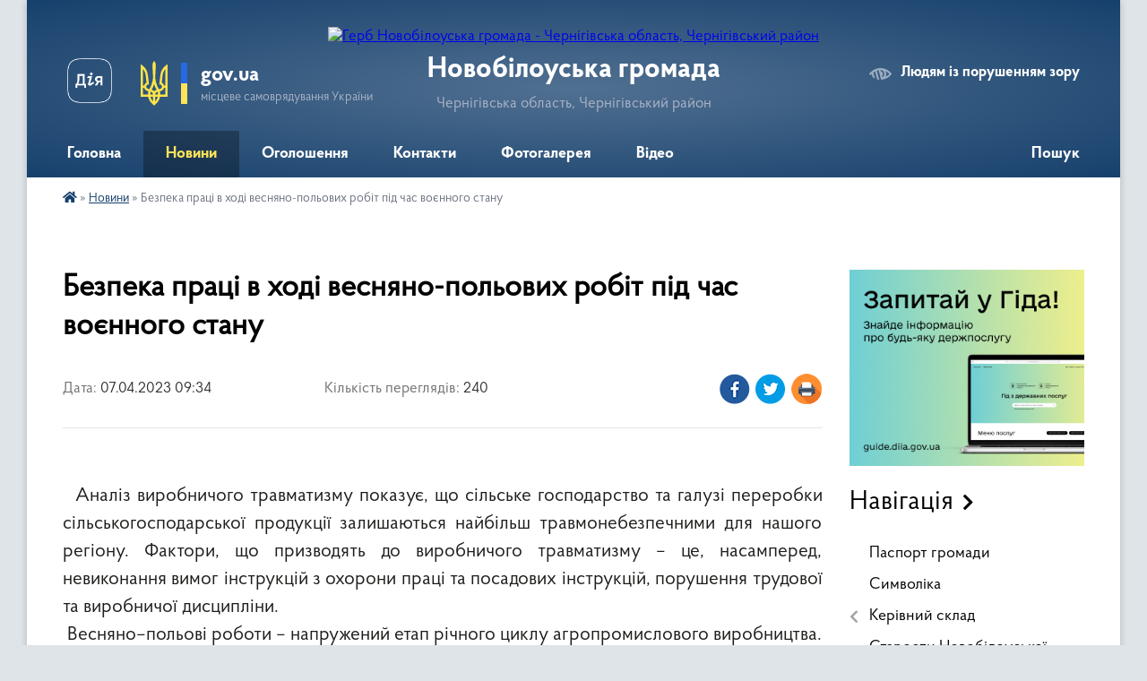

--- FILE ---
content_type: text/html; charset=UTF-8
request_url: https://novobilouska-gromada.gov.ua/news/1680849898/
body_size: 15783
content:
<!DOCTYPE html>
<html lang="uk">
<head>
	<!--[if IE]><meta http-equiv="X-UA-Compatible" content="IE=edge"><![endif]-->
	<meta charset="utf-8">
	<meta name="viewport" content="width=device-width, initial-scale=1">
	<!--[if IE]><script>
		document.createElement('header');
		document.createElement('nav');
		document.createElement('main');
		document.createElement('section');
		document.createElement('article');
		document.createElement('aside');
		document.createElement('footer');
		document.createElement('figure');
		document.createElement('figcaption');
	</script><![endif]-->
	<title>Безпека праці в ході весняно-польових робіт під час воєнного стану | Новобілоуська громада</title>
	<meta name="description" content=" . .   Аналіз виробничого травматизму показує, що сільське господарство та галузі переробки сільськогосподарської продукції залишаються найбільш травмонебезпечними для нашого регіону. Фактори, що призводять до виробничого травмати">
	<meta name="keywords" content="Безпека, праці, в, ході, весняно-польових, робіт, під, час, воєнного, стану, |, Новобілоуська, громада">

	
		<meta property="og:image" content="https://rada.info/upload/users_files/04411898/5a0207965aa74ba65d888a46ac29d80c.jpg">
	<meta property="og:image:width" content="640">
	<meta property="og:image:height" content="410">
			<meta property="og:title" content="Безпека праці в ході весняно-польових робіт під час воєнного стану">
			<meta property="og:description" content="&amp;nbsp;">
			<meta property="og:type" content="article">
	<meta property="og:url" content="https://novobilouska-gromada.gov.ua/news/1680849898/">
		
		<link rel="apple-touch-icon" sizes="57x57" href="https://gromada.org.ua/apple-icon-57x57.png">
	<link rel="apple-touch-icon" sizes="60x60" href="https://gromada.org.ua/apple-icon-60x60.png">
	<link rel="apple-touch-icon" sizes="72x72" href="https://gromada.org.ua/apple-icon-72x72.png">
	<link rel="apple-touch-icon" sizes="76x76" href="https://gromada.org.ua/apple-icon-76x76.png">
	<link rel="apple-touch-icon" sizes="114x114" href="https://gromada.org.ua/apple-icon-114x114.png">
	<link rel="apple-touch-icon" sizes="120x120" href="https://gromada.org.ua/apple-icon-120x120.png">
	<link rel="apple-touch-icon" sizes="144x144" href="https://gromada.org.ua/apple-icon-144x144.png">
	<link rel="apple-touch-icon" sizes="152x152" href="https://gromada.org.ua/apple-icon-152x152.png">
	<link rel="apple-touch-icon" sizes="180x180" href="https://gromada.org.ua/apple-icon-180x180.png">
	<link rel="icon" type="image/png" sizes="192x192"  href="https://gromada.org.ua/android-icon-192x192.png">
	<link rel="icon" type="image/png" sizes="32x32" href="https://gromada.org.ua/favicon-32x32.png">
	<link rel="icon" type="image/png" sizes="96x96" href="https://gromada.org.ua/favicon-96x96.png">
	<link rel="icon" type="image/png" sizes="16x16" href="https://gromada.org.ua/favicon-16x16.png">
	<link rel="manifest" href="https://gromada.org.ua/manifest.json">
	<meta name="msapplication-TileColor" content="#ffffff">
	<meta name="msapplication-TileImage" content="https://gromada.org.ua/ms-icon-144x144.png">
	<meta name="theme-color" content="#ffffff">
	
	
		<meta name="robots" content="">
	
    <link rel="preload" href="https://cdnjs.cloudflare.com/ajax/libs/font-awesome/5.9.0/css/all.min.css" as="style">
	<link rel="stylesheet" href="https://cdnjs.cloudflare.com/ajax/libs/font-awesome/5.9.0/css/all.min.css" integrity="sha512-q3eWabyZPc1XTCmF+8/LuE1ozpg5xxn7iO89yfSOd5/oKvyqLngoNGsx8jq92Y8eXJ/IRxQbEC+FGSYxtk2oiw==" crossorigin="anonymous" referrerpolicy="no-referrer" />

    <link rel="preload" href="//gromada.org.ua/themes/km2/css/styles_vip.css?v=3.34" as="style">
	<link rel="stylesheet" href="//gromada.org.ua/themes/km2/css/styles_vip.css?v=3.34">
	<link rel="stylesheet" href="//gromada.org.ua/themes/km2/css/48545/theme_vip.css?v=1768992054">
	
		<!--[if lt IE 9]>
	<script src="https://oss.maxcdn.com/html5shiv/3.7.2/html5shiv.min.js"></script>
	<script src="https://oss.maxcdn.com/respond/1.4.2/respond.min.js"></script>
	<![endif]-->
	<!--[if gte IE 9]>
	<style type="text/css">
		.gradient { filter: none; }
	</style>
	<![endif]-->

</head>
<body class=" right">

	<a href="#top_menu" class="skip-link link" aria-label="Перейти до головного меню (Alt+1)" accesskey="1">Перейти до головного меню (Alt+1)</a>
	<a href="#left_menu" class="skip-link link" aria-label="Перейти до бічного меню (Alt+2)" accesskey="2">Перейти до бічного меню (Alt+2)</a>
    <a href="#main_content" class="skip-link link" aria-label="Перейти до головного вмісту (Alt+3)" accesskey="3">Перейти до текстового вмісту (Alt+3)</a>




	
	<div class="wrap">
		
		<header>
			<div class="header_wrap">
				<div class="logo">
					<a href="https://novobilouska-gromada.gov.ua/" id="logo" class="form_2">
						<img src="https://rada.info/upload/users_files/04411898/gerb/Герб-Новобілоуська-громада_2.png" alt="Герб Новобілоуська громада - Чернігівська область, Чернігівський район">
					</a>
				</div>
				<div class="title">
					<div class="slogan_1">Новобілоуська громада</div>
					<div class="slogan_2">Чернігівська область, Чернігівський район</div>
				</div>
				<div class="gov_ua_block">
					<a class="diia" href="https://diia.gov.ua/" target="_blank" rel="nofollow" title="Державні послуги онлайн"><img src="//gromada.org.ua/themes/km2/img/diia.png" alt="Логотип Diia"></a>
					<img src="//gromada.org.ua/themes/km2/img/gerb.svg" class="gerb" alt="Герб України">
					<span class="devider"></span>
					<div class="title">
						<b>gov.ua</b>
						<span>місцеве самоврядування України</span>
					</div>
				</div>
								<div class="alt_link">
					<a href="#" rel="nofollow" title="Режим високої контастності" onclick="return set_special('6df13c16855a95644c0eaaf974c00568a95dcd63');">Людям із порушенням зору</a>
				</div>
								
				<section class="top_nav">
					<nav class="main_menu" id="top_menu">
						<ul>
														<li class="">
								<a href="https://novobilouska-gromada.gov.ua/main/"><span>Головна</span></a>
																							</li>
														<li class="active">
								<a href="https://novobilouska-gromada.gov.ua/news/"><span>Новини</span></a>
																							</li>
														<li class="">
								<a href="https://novobilouska-gromada.gov.ua/ogoloshennya-15-16-52-30-03-2021/"><span>Оголошення</span></a>
																							</li>
														<li class=" has-sub">
								<a href="https://novobilouska-gromada.gov.ua/feedback/"><span>Контакти</span></a>
																<button onclick="return show_next_level(this);" aria-label="Показати підменю"></button>
																								<ul>
																		<li>
										<a href="https://novobilouska-gromada.gov.ua/kontakti-14-28-50-17-05-2022/">Контакти старостинських округів Новобілоуської сільської ради</a>
																													</li>
																										</ul>
															</li>
														<li class="">
								<a href="https://novobilouska-gromada.gov.ua/photo/"><span>Фотогалерея</span></a>
																							</li>
														<li class="">
								<a href="https://novobilouska-gromada.gov.ua/video-16-11-36-06-09-2021/"><span>Відео</span></a>
																							</li>
																				</ul>
					</nav>
					&nbsp;
					<button class="menu-button" id="open-button"><i class="fas fa-bars"></i> Меню сайту</button>
					<a href="https://novobilouska-gromada.gov.ua/search/" rel="nofollow" class="search_button">Пошук</a>
				</section>
				
			</div>
		</header>
				
		<section class="bread_crumbs">
		<div xmlns:v="http://rdf.data-vocabulary.org/#"><a href="https://novobilouska-gromada.gov.ua/" title="Головна сторінка"><i class="fas fa-home"></i></a> &raquo; <a href="https://novobilouska-gromada.gov.ua/news/" aria-current="page">Новини</a>  &raquo; <span>Безпека праці в ході весняно-польових робіт під час воєнного стану</span></div>
	</section>
	
	<section class="center_block">
		<div class="row">
			<div class="grid-25 fr">
				<aside>
				
										<div class="diia_guide">
						<a href="https://guide.diia.gov.ua/" rel="nofollow" target="_blank" title="Гід державних послуг"><img src="https://gromada.org.ua/upload/diia_guide.jpg" alt="Банер - гід державних послуг"></a>
					</div>
									
										<div class="sidebar_title">Навігація</div>
										
					<nav class="sidebar_menu" id="left_menu">
						<ul>
														<li class="">
								<a href="https://novobilouska-gromada.gov.ua/pasport-gromadi-10-00-34-25-05-2022/"><span>Паспорт громади</span></a>
																							</li>
														<li class="">
								<a href="https://novobilouska-gromada.gov.ua/simvolika-17-51-09-27-06-2020/"><span>Символіка</span></a>
																							</li>
														<li class=" has-sub">
								<a href="javascript:;"><span>Керівний склад</span></a>
																<button onclick="return show_next_level(this);" aria-label="Показати підменю"></button>
																								<ul>
																		<li class="">
										<a href="https://novobilouska-gromada.gov.ua/silskij-golova-18-49-27-27-06-2020/"><span>Сiльський голова</span></a>
																													</li>
																		<li class="">
										<a href="https://novobilouska-gromada.gov.ua/zastupnik-silskogo-golovi-19-24-14-27-06-2020/"><span>Заступник сiльського голови</span></a>
																													</li>
																		<li class="">
										<a href="https://novobilouska-gromada.gov.ua/sekretar-18-49-49-27-06-2020/"><span>Секретар</span></a>
																													</li>
																		<li class="">
										<a href="https://novobilouska-gromada.gov.ua/kerujuchij-spravami-19-24-47-27-06-2020/"><span>Керуючий справами</span></a>
																													</li>
																										</ul>
															</li>
														<li class="">
								<a href="https://novobilouska-gromada.gov.ua/starosti-novobilouskoi-silskoi-radi-16-32-13-27-01-2021/"><span>Старости Новобілоуської сільської ради</span></a>
																							</li>
														<li class="">
								<a href="https://novobilouska-gromada.gov.ua/vikonavchij-komitet-18-48-55-27-06-2020/"><span>Виконавчий комітет</span></a>
																							</li>
														<li class=" has-sub">
								<a href="javascript:;"><span>Депутатський корпус</span></a>
																<button onclick="return show_next_level(this);" aria-label="Показати підменю"></button>
																								<ul>
																		<li class="">
										<a href="https://novobilouska-gromada.gov.ua/perelik-deputativ-19-54-52-27-06-2020/"><span>Перелік депутатів 7 скликання</span></a>
																													</li>
																		<li class="">
										<a href="https://novobilouska-gromada.gov.ua/personalnij-sklad-ta-biografichni-dovidki-19-56-14-27-06-2020/"><span>Персональний склад та біографічні довідки</span></a>
																													</li>
																		<li class="">
										<a href="https://novobilouska-gromada.gov.ua/perelik-deputativ-8-sklikannya-16-55-11-20-01-2021/"><span>Перелік депутатів 8 скликання</span></a>
																													</li>
																		<li class="">
										<a href="https://novobilouska-gromada.gov.ua/personalni-biografichni-dovidki-deputativ-novobilouskoi-silskoi-radi-8-sklikannya-16-56-29-20-01-2021/"><span>Персональні біографічні довідки депутатів Новобілоуської сільської ради 8 скликання</span></a>
																													</li>
																										</ul>
															</li>
														<li class="">
								<a href="https://novobilouska-gromada.gov.ua/postijni-komisii-8-sklikannya-16-14-25-27-01-2021/"><span>Постійні комісії</span></a>
																							</li>
														<li class="">
								<a href="https://novobilouska-gromada.gov.ua/istorichna-dovidka-17-22-11-27-06-2020/"><span>Історична довідка</span></a>
																							</li>
														<li class="">
								<a href="https://novobilouska-gromada.gov.ua/geroi-ne-vmirajut-09-56-07-20-08-2025/"><span>ГЕРОЇ НЕ ВМИРАЮТЬ!</span></a>
																							</li>
														<li class=" has-sub">
								<a href="https://novobilouska-gromada.gov.ua/evidnovlennya-22-19-14-05-06-2023/"><span>єВІДНОВЛЕННЯ</span></a>
																<button onclick="return show_next_level(this);" aria-label="Показати підменю"></button>
																								<ul>
																		<li class="">
										<a href="https://novobilouska-gromada.gov.ua/zakonodavstvo-10-00-54-06-07-2023/"><span>Законодавство</span></a>
																													</li>
																		<li class="">
										<a href="https://novobilouska-gromada.gov.ua/roz’yasnennya-10-10-40-06-07-2023/"><span>Роз’яснення</span></a>
																													</li>
																		<li class="">
										<a href="https://novobilouska-gromada.gov.ua/informaciya-za-rezultatami-zasidannya-komisii-10-22-27-06-07-2023/"><span>Інформація за результатами засідання комісії</span></a>
																													</li>
																		<li class="">
										<a href="https://novobilouska-gromada.gov.ua/rishennya-vikonavchogo-komitetu-10-30-09-06-07-2023/"><span>Рішення виконавчого комітету</span></a>
																													</li>
																										</ul>
															</li>
														<li class="">
								<a href="https://novobilouska-gromada.gov.ua/pravoohoronni-organi-15-49-11-13-06-2023/"><span>ПРАВООХОРОННІ ОРГАНИ</span></a>
																							</li>
														<li class=" has-sub">
								<a href="https://novobilouska-gromada.gov.ua/cnap-12-19-43-01-11-2021/"><span>ЦНАП</span></a>
																<button onclick="return show_next_level(this);" aria-label="Показати підменю"></button>
																								<ul>
																		<li class="">
										<a href="https://novobilouska-gromada.gov.ua/polozhennya-11-55-51-18-03-2025/"><span>ПОЛОЖЕННЯ</span></a>
																													</li>
																		<li class="">
										<a href="https://novobilouska-gromada.gov.ua/reglament-14-03-20-18-03-2025/"><span>РЕГЛАМЕНТ</span></a>
																													</li>
																		<li class="">
										<a href="https://novobilouska-gromada.gov.ua/informacijni-kartki-13-01-02-19-03-2025/"><span>ІНФОРМАЦІЙНІ КАРТКИ</span></a>
																													</li>
																		<li class="">
										<a href="https://novobilouska-gromada.gov.ua/rishennya-16-12-03-18-03-2025/"><span>РІШЕННЯ</span></a>
																													</li>
																		<li class="">
										<a href="https://novobilouska-gromada.gov.ua/kontakti-i-grafik-roboti-09-33-49-25-03-2025/"><span>КОНТАКТИ І ГРАФІК РОБОТИ</span></a>
																													</li>
																		<li class="">
										<a href="https://novobilouska-gromada.gov.ua/qrkod-dlya-sheringu-dokumentiv-v-dii-09-45-09-12-02-2025/"><span>QR-код для шерингу документів в Дії</span></a>
																													</li>
																		<li class=" has-sub">
										<a href="https://novobilouska-gromada.gov.ua/informaciya-dlya-gromadskosti-12-15-17-25-03-2025/"><span>ІНФОРМАЦІЯ ДЛЯ ГРОМАДСЬКОСТІ</span></a>
																				<button onclick="return show_next_level(this);" aria-label="Показати підменю"></button>
																														<ul>
																						<li><a href="https://novobilouska-gromada.gov.ua/gid-z-derzhavnih-poslug-15-10-05-01-11-2021/"><span>Гід з державних послуг</span></a></li>
																						<li><a href="https://novobilouska-gromada.gov.ua/poslugi-na-gid-z-derzhavnih-poslug-14-51-10-03-11-2021/"><span>Послуги на Гіді</span></a></li>
																						<li><a href="https://novobilouska-gromada.gov.ua/platforma-centriv-diya-vzhe-funkcionue-i-dostupna-16-49-32-01-11-2021/"><span>Платформа Центрів Дія</span></a></li>
																						<li><a href="https://novobilouska-gromada.gov.ua/diyalnist-viddilu-centr-nadannya-administrativnih-poslug-12-12-56-22-02-2024/"><span>Діяльність відділу "ЦНАП"</span></a></li>
																						<li><a href="https://novobilouska-gromada.gov.ua/informaciya-dlya-gromadyan-10-45-37-08-01-2025/"><span>Новини</span></a></li>
																																</ul>
																			</li>
																										</ul>
															</li>
														<li class=" has-sub">
								<a href="https://novobilouska-gromada.gov.ua/sektor-z-pitan-veteranskoi-politiki-ta-civilnogo-zahistu-10-25-05-07-04-2025/"><span>ВЕТЕРАНСЬКА ПОЛІТИКА У ГРОМАДІ</span></a>
																<button onclick="return show_next_level(this);" aria-label="Показати підменю"></button>
																								<ul>
																		<li class="">
										<a href="https://novobilouska-gromada.gov.ua/polozhennya-13-10-11-01-07-2025/"><span>ПОЛОЖЕННЯ</span></a>
																													</li>
																		<li class="">
										<a href="https://novobilouska-gromada.gov.ua/dorozhnya-karta-dlya-veteranivveteranok-ta-chleniv-ih-simej-14-49-15-30-09-2025/"><span>ДОРОЖНЯ КАРТА ДЛЯ ВЕТЕРАНІВ/ВЕТЕРАНОК ТА ЧЛЕНІВ ЇХ СІМЕЙ</span></a>
																													</li>
																		<li class="">
										<a href="https://novobilouska-gromada.gov.ua/informaciya-10-42-57-07-04-2025/"><span>ІНФОРМАЦІЯ ДЛЯ ВЕТЕРАНІВ</span></a>
																													</li>
																		<li class="">
										<a href="https://novobilouska-gromada.gov.ua/programa-12-25-41-13-01-2026/"><span>ПРОГРАМИ</span></a>
																													</li>
																										</ul>
															</li>
														<li class=" has-sub">
								<a href="https://novobilouska-gromada.gov.ua/docs/"><span>Публічна інформація</span></a>
																<button onclick="return show_next_level(this);" aria-label="Показати підменю"></button>
																								<ul>
																		<li class="">
										<a href="https://novobilouska-gromada.gov.ua/rozporyadzhennya-silskogo-golovi-z-osnovnoi-diyalnosti-14-24-51-13-04-2021/"><span>Розпорядження сільського голови з основної діяльності</span></a>
																													</li>
																		<li class=" has-sub">
										<a href="https://novobilouska-gromada.gov.ua/rishennya-sesij-novobilouskoi-silskoi-radi-8-sklikannya-16-22-00-14-01-2025/"><span>Рішення сесій Новобілоуської сільської ради 8 скликання</span></a>
																				<button onclick="return show_next_level(this);" aria-label="Показати підменю"></button>
																														<ul>
																						<li><a href="https://novobilouska-gromada.gov.ua/reglament-13-02-50-18-12-2025/"><span>Регламент роботи Новобілоуської сільської ради</span></a></li>
																																</ul>
																			</li>
																		<li class=" has-sub">
										<a href="https://novobilouska-gromada.gov.ua/rishennya-vikonavchogo-komitetu-11-04-25-30-04-2021/"><span>Рішення виконавчого комітету</span></a>
																				<button onclick="return show_next_level(this);" aria-label="Показати підменю"></button>
																														<ul>
																						<li><a href="https://novobilouska-gromada.gov.ua/reglament-roboti-vikonavchogo-komitetu-10-15-50-28-03-2025/"><span>Регламент роботи виконавчого комітету</span></a></li>
																																</ul>
																			</li>
																		<li class="">
										<a href="https://novobilouska-gromada.gov.ua/proekti-rishen-10-52-14-04-06-2025/"><span>Проєкти рішень</span></a>
																													</li>
																		<li class="">
										<a href="https://novobilouska-gromada.gov.ua/instrukciya-z-dilovodstva-12-12-41-28-03-2025/"><span>Інструкція з діловодства</span></a>
																													</li>
																		<li class="">
										<a href="https://novobilouska-gromada.gov.ua/bjudzhet-gromadi-13-43-51-19-05-2021/"><span>Бюджет громади</span></a>
																													</li>
																		<li class="">
										<a href="https://novobilouska-gromada.gov.ua/pasporti-bjudzhetnih-program-10-52-41-03-02-2022/"><span>Паспорти бюджетних програм</span></a>
																													</li>
																		<li class="">
										<a href="https://novobilouska-gromada.gov.ua/mistobudivna-dokumentaciya-09-44-35-12-11-2021/"><span>Містобудівна документація</span></a>
																													</li>
																		<li class="">
										<a href="https://novobilouska-gromada.gov.ua/gromadski-obgovorennya-16-31-38-16-03-2023/"><span>Громадські обговорення</span></a>
																													</li>
																		<li class="">
										<a href="https://novobilouska-gromada.gov.ua/bjudzhetnij-zapit-11-16-50-14-12-2022/"><span>Бюджетні запити</span></a>
																													</li>
																		<li class="">
										<a href="https://novobilouska-gromada.gov.ua/opriljudnennya-dokumentiv-uchasnikiv-konkursu-14-52-37-14-02-2022/"><span>Оприлюднення документів учасників конкурсу</span></a>
																													</li>
																		<li class="">
										<a href="https://novobilouska-gromada.gov.ua/programa-pidtrimki-veteraniv-vijni-vijskovosluzhbovciv-ta-chleniv-ih-simej-chleniv-simej-zagiblih-pomerlih-veteraniv-vijni-zniklih-bezvisti--13-06-08-29-12-2025/"><span>ПРОГРАМА підтримки ветеранів війни, військовослужбовців та членів їх сімей, членів сімей загиблих (померлих) ветеранів війни, зниклих безвісти та таких, які перебувають у полоні Захисників та Захисниць України на 2026-2027 роки</span></a>
																													</li>
																		<li class="">
										<a href="https://novobilouska-gromada.gov.ua/programa-pidtrimki-vnutrishno-peremischenih-osib-novobilouskoi-teritorialnoi-gromadi-na-20262027-roki-10-59-42-31-12-2025/"><span>ПРОГРАМА Підтримки внутрішньо переміщених осіб Новобілоуської територіальної громади на 2026-2027 роки</span></a>
																													</li>
																		<li class="">
										<a href="https://novobilouska-gromada.gov.ua/pro-vnesennya-zmin-do-programi-pidtrimki-vijskovosluzhbovciv-zbrojnih-sil-ukraini-ta-inshih-vijskovih-formuvan-yaki-stali-na-zahist-ukraini--13-04-17-09-01-2025/"><span>Про внесення змін до ПРОГРАМИ підтримки військовослужбовців Збройних Сил України та інших військових формувань, які стали на захист України від збройної агресії російської федерації, членів їх сімей та сімей загиблих військовослужбовців</span></a>
																													</li>
																		<li class="">
										<a href="https://novobilouska-gromada.gov.ua/programa-pidtrimki-vnutrishno-peremischenih-osib-novobilouskoi-teritorialnoi-gromadi-na-20222023-roki-16-09-08-03-07-2023/"><span>ПРОГРАМА Підтримки внутрішньо переміщених осіб Новобілоуської територіальної громади на 2022-2023 роки</span></a>
																													</li>
																		<li class="">
										<a href="https://novobilouska-gromada.gov.ua/programa-rozvitku-komunalnoi-ustanovi-inkljuzivnoresursnij-centr-novobilouskoi-silskoi-radi-na-20222024-roki-16-25-32-03-07-2023/"><span>ПРОГРАМА Розвитку комунальної установи "Інклюзивно-ресурсний центр" Новобілоуської сільської ради на 2022-2024 роки</span></a>
																													</li>
																		<li class="">
										<a href="https://novobilouska-gromada.gov.ua/programa-pidtrimki-vijskovosluzhbovciv-zbrojnih-sil-ukraini-ta-inshih-vijskovih-formuvan-yaki-stali-na-zahist-ukraini-vid-zbrojnoi-agresii-r-16-08-39-06-02-2024/"><span>ПРОГРАМА підтримки військовослужбовців Збройних Сил України та інших військових формувань, які стали на захист України від збройної агресії російської федерації, членів їх сімей та сімей загиблих військовослужбовців</span></a>
																													</li>
																		<li class="">
										<a href="https://novobilouska-gromada.gov.ua/plan-vidnovlennya-ta-rozvitku-novobilouskoi-silskoi-teritorialnoi-gromadi-na-period-do-2027-roku-14-43-25-28-10-2024/"><span>ПЛАН ВІДНОВЛЕННЯ ТА РОЗВИТКУ Новобілоуської сільської територіальної громади на період до 2027 року</span></a>
																													</li>
																		<li class="">
										<a href="https://novobilouska-gromada.gov.ua/perelik-zemelnih-dilyanok-komunalnoi-vlasnosti-taabo-prav-na-nih-yaki-vistavlyajutsya-na-zemelni-torgi-okremimi-lotami-11-04-50-30-10-2024/"><span>ПЕРЕЛІК земельних ділянок комунальної власності та/або прав на них, які виставляються на земельні торги окремими лотами</span></a>
																													</li>
																		<li class="">
										<a href="https://novobilouska-gromada.gov.ua/kompleksna-programa-rozvitku-zhitlovokomunalnogo-gospodarstva-novobilouskoi-silskoi-teritorialnoi-gromadi-na-20252027-roki-13-07-24-03-06-2025/"><span>Комплексна програма розвитку житлово-комунального господарства Новобілоуської сільської територіальної громади на 2025-2027 роки</span></a>
																													</li>
																		<li class="">
										<a href="https://novobilouska-gromada.gov.ua/programa-finansovoi-pidtrimki-ta-zdijsnennya-vneskiv-do-statutnih-kapitaliv-komunalnih-pidpriemstv-novobilouskoi-silskoi-teritorialnoi-groma-13-21-38-03-06-2025/"><span>ПРОГРАМА фінансової підтримки та здійснення внесків до статутних капіталів комунальних підприємств Новобілоуської сільської територіальної громади на 2025-2027 роки</span></a>
																													</li>
																		<li class="">
										<a href="https://novobilouska-gromada.gov.ua/programa-ohoroni-navkolishnogo-prirodnogo-seredovischa-zabezpechennya-ekologichnoi-bezpeki-pom’yakshennya-naslidkiv-zmini-klimatu-ta-adapt-10-03-32-11-06-2025/"><span>ПРОГРАМА охорони навколишнього природного середовища, забезпечення екологічної безпеки, пом’якшення наслідків зміни клімату та адаптації до неї, раціонального використання і відтворення природних ресурсів Новобілоуської громади</span></a>
																													</li>
																										</ul>
															</li>
														<li class=" has-sub">
								<a href="https://novobilouska-gromada.gov.ua/publichni-zakupivli-09-46-50-15-04-2021/"><span>Публічні закупівлі</span></a>
																<button onclick="return show_next_level(this);" aria-label="Показати підменю"></button>
																								<ul>
																		<li class="">
										<a href="https://novobilouska-gromada.gov.ua/normativnopravovi-akti-09-48-02-15-04-2021/"><span>Нормативно-правові акти</span></a>
																													</li>
																		<li class="">
										<a href="https://novobilouska-gromada.gov.ua/derzhavnij-klasifikator-produkcii-ta-poslug-dk-0212015-09-48-36-15-04-2021/"><span>Державний класифікатор продукції та послуг ДК 021:2015</span></a>
																													</li>
																		<li class="">
										<a href="https://novobilouska-gromada.gov.ua/publichni-zakupivli-20212023-roki -10-18-09-23-02-2024/"><span>Публічні закупівлі 2021-2023 роки </span></a>
																													</li>
																										</ul>
															</li>
														<li class=" has-sub">
								<a href="https://novobilouska-gromada.gov.ua/publichni-investicii-09-49-10-17-09-2025/"><span>Публічні інвестиції</span></a>
																<button onclick="return show_next_level(this);" aria-label="Показати підменю"></button>
																								<ul>
																		<li class="">
										<a href="https://novobilouska-gromada.gov.ua/zakonodavstvo-09-50-26-17-09-2025/"><span>Законодавство</span></a>
																													</li>
																		<li class="">
										<a href="https://novobilouska-gromada.gov.ua/rishennya-vikonkomu-09-51-20-17-09-2025/"><span>Рішення виконавчого комітету</span></a>
																													</li>
																		<li class="">
										<a href="https://novobilouska-gromada.gov.ua/informaciya-dlya-gromadskosti-09-52-27-17-09-2025/"><span>Інформація для громадськості</span></a>
																													</li>
																										</ul>
															</li>
														<li class=" has-sub">
								<a href="https://novobilouska-gromada.gov.ua/regulyatorni-akti-09-46-27-08-07-2020/"><span>Регуляторна політика</span></a>
																<button onclick="return show_next_level(this);" aria-label="Показати підменю"></button>
																								<ul>
																		<li class="">
										<a href="https://novobilouska-gromada.gov.ua/regulyatorni-akti-09-14-24-12-05-2021/"><span>Нормативно-правові акти</span></a>
																													</li>
																		<li class="">
										<a href="https://novobilouska-gromada.gov.ua/metodichni-materiali-09-25-34-12-05-2021/"><span>Методичні матеріали</span></a>
																													</li>
																		<li class="">
										<a href="https://novobilouska-gromada.gov.ua/plan-diyalnosti-z-pidgotovki-regulyatornih-aktiv-na-2021-rik-13-43-39-24-09-2021/"><span>План діяльності з підготовки регуляторних актів на 2021 рік.</span></a>
																													</li>
																		<li class="">
										<a href="https://novobilouska-gromada.gov.ua/plan-diyalnosti-z-pidgotovki-regulyatornih-aktiv-na-2022-rik-10-42-20-28-12-2021/"><span>План діяльності з підготовки регуляторних актів на 2022 рік</span></a>
																													</li>
																		<li class="">
										<a href="https://novobilouska-gromada.gov.ua/plan-diyalnosti-z-pidgotovki-regulyatornih-aktiv-na-2023-rik-15-10-44-16-01-2023/"><span>План діяльності з підготовки регуляторних актів на 2023 рік</span></a>
																													</li>
																		<li class="">
										<a href="https://novobilouska-gromada.gov.ua/plan-diyalnosti-z-pidgotovki-regulyatornih-aktiv-na-2025-rik-10-29-11-31-12-2024/"><span>План діяльності з підготовки регуляторних актів на 2025 рік</span></a>
																													</li>
																										</ul>
															</li>
														<li class=" has-sub">
								<a href="https://novobilouska-gromada.gov.ua/dostup-do-publichnoi-informacii-10-44-56-06-09-2021/"><span>Доступ до публічної інформації</span></a>
																<button onclick="return show_next_level(this);" aria-label="Показати підменю"></button>
																								<ul>
																		<li class="">
										<a href="https://novobilouska-gromada.gov.ua/zakon-ukraini-11-03-34-06-09-2021/"><span>Закон України</span></a>
																													</li>
																										</ul>
															</li>
														<li class="">
								<a href="https://novobilouska-gromada.gov.ua/kolektivni-dogovori-08-45-38-12-03-2021/"><span>Колективні договори</span></a>
																							</li>
														<li class="">
								<a href="https://novobilouska-gromada.gov.ua/gromadski-sluhannya-10-45-00-29-01-2025/"><span>Громадські слухання</span></a>
																							</li>
														<li class=" has-sub">
								<a href="https://novobilouska-gromada.gov.ua/viddil-osviti-13-09-32-10-11-2021/"><span>Відділ освіти, культури, сім’ ї, молоді, спорту та туризму</span></a>
																<button onclick="return show_next_level(this);" aria-label="Показати підменю"></button>
																								<ul>
																		<li class="">
										<a href="https://novobilouska-gromada.gov.ua/optimizaciya-merezhi-zakladiv-osviti-novobilouskoi-silskoi-radi-13-48-56-08-02-2022/"><span>Оптимізація мережі закладів освіти Новобілоуської сільської ради</span></a>
																													</li>
																		<li class="">
										<a href="https://novobilouska-gromada.gov.ua/zakladi-zagalnoi-serednoi-osviti-novobilouskoi-gromadi-14-03-39-10-11-2021/"><span>Заклади загальної середньої освіти Новобілоуської громади</span></a>
																													</li>
																		<li class="">
										<a href="https://novobilouska-gromada.gov.ua/zakladi-doshkilnoi-osviti-novobilouskoi-gromadi-14-06-00-10-11-2021/"><span>Заклади дошкільної освіти Новобілоуської громади</span></a>
																													</li>
																		<li class="">
										<a href="https://novobilouska-gromada.gov.ua/diyalnist-viddilu-osviti-kulturi-sim’i-molodi-sportu-ta-turizmu-12-41-37-22-02-2024/"><span>Діяльність відділу освіти, культури, сім’ ї, молоді, спорту та туризму</span></a>
																													</li>
																		<li class="">
										<a href="https://novobilouska-gromada.gov.ua/vidbuduvati-krasche-nizh-bulo-razom-z-ulead-11-44-03-05-03-2024/"><span>Старобілоуський ліцей: "Відбудувати краще, ніж було!" за підтримки U-LEAD з Європою</span></a>
																													</li>
																		<li class="">
										<a href="https://novobilouska-gromada.gov.ua/rishennya-sesij-novobilouskoi-silskoi-radi-11-46-08-20-06-2025/"><span>Рішення сесій Новобілоуської сільської ради</span></a>
																													</li>
																										</ul>
															</li>
														<li class=" has-sub">
								<a href="https://novobilouska-gromada.gov.ua/sluzhba-u-spravah-ditej-12-34-45-25-04-2023/"><span>Служба у справах дітей</span></a>
																<button onclick="return show_next_level(this);" aria-label="Показати підменю"></button>
																								<ul>
																		<li class="">
										<a href="https://novobilouska-gromada.gov.ua/kontakti-sluzhbi-u-spravah-ditej-novobilouskoi-silskoi-radi-10-31-09-11-03-2024/"><span>Контакти Служби у справах дітей Новобілоуської сільської ради</span></a>
																													</li>
																										</ul>
															</li>
														<li class="">
								<a href="https://novobilouska-gromada.gov.ua/ku-inkljuzivnoresursnij-centr-12-49-36-22-02-2024/"><span>Інклюзивно-ресурсний центр</span></a>
																							</li>
														<li class=" has-sub">
								<a href="https://novobilouska-gromada.gov.ua/protidiya-domashnomu-nasilstvu-11-52-04-26-10-2021/"><span>Протидія домашньому насильству</span></a>
																<button onclick="return show_next_level(this);" aria-label="Показати підменю"></button>
																								<ul>
																		<li class="">
										<a href="https://novobilouska-gromada.gov.ua/kontakti-17-45-24-02-11-2021/"><span>Контакти</span></a>
																													</li>
																										</ul>
															</li>
														<li class=" has-sub">
								<a href="https://novobilouska-gromada.gov.ua/centr-kulturnih-poslug-10-33-31-27-02-2024/"><span>Центр культурних послуг</span></a>
																<button onclick="return show_next_level(this);" aria-label="Показати підменю"></button>
																								<ul>
																		<li class="">
										<a href="https://novobilouska-gromada.gov.ua/statut-kz-centr-kulturnih-poslug-novobilouskoi-silskoi-radi-10-36-08-27-02-2024/"><span>Статут КЗ "Центр культурних послуг" Новобілоуської сільської ради</span></a>
																													</li>
																		<li class="">
										<a href="https://novobilouska-gromada.gov.ua/diyalnist-kz-centr-kulturnih-poslug-10-41-58-27-02-2024/"><span>Діяльність КЗ «Центр культурних послуг»</span></a>
																													</li>
																										</ul>
															</li>
														<li class=" has-sub">
								<a href="https://novobilouska-gromada.gov.ua/komunalni-pidpriemstva-12-32-25-12-06-2025/"><span>Комунальні підприємства</span></a>
																<button onclick="return show_next_level(this);" aria-label="Показати підменю"></button>
																								<ul>
																		<li class=" has-sub">
										<a href="https://novobilouska-gromada.gov.ua/kp-redkivske-12-35-27-12-06-2025/"><span>КП "Редьківське"</span></a>
																				<button onclick="return show_next_level(this);" aria-label="Показати підменю"></button>
																														<ul>
																						<li><a href="https://novobilouska-gromada.gov.ua/kontakti-kp-redkivske-novobilouskoi-silskoi-radi-10-10-18-20-06-2025/"><span>Контакти КП «Редьківське» Новобілоуської сільської ради</span></a></li>
																																</ul>
																			</li>
																		<li class=" has-sub">
										<a href="https://novobilouska-gromada.gov.ua/kp-chernigivrajagrobud-12-41-33-12-06-2025/"><span>ЧРКП "Чернігіврайагробуд"</span></a>
																				<button onclick="return show_next_level(this);" aria-label="Показати підменю"></button>
																														<ul>
																						<li><a href="https://novobilouska-gromada.gov.ua/kontakti-chrkp-chernigivrajagrobud-novobilouskoi-silskoi-radi-10-25-20-20-06-2025/"><span>Контакти ЧРКП «Чернігіврайагробуд» Новобілоуської сільської ради</span></a></li>
																																</ul>
																			</li>
																										</ul>
															</li>
														<li class=" has-sub">
								<a href="https://novobilouska-gromada.gov.ua/pamyatka-pro-prava-obovyazki-ta-garantii-socialnogo-zahistu-uchasnikiv-oss-ato-10-26-01-03-03-2021/"><span>Пам'ятка  про права, обов'язки та гарантії соціального захисту учасників ООС (АТО)</span></a>
																<button onclick="return show_next_level(this);" aria-label="Показати підменю"></button>
																								<ul>
																		<li class="">
										<a href="https://novobilouska-gromada.gov.ua/pamyatka-pro-prava-obovyazki-ta-garantii-socialnogo-zahistu-uchasnikiv-oss-ato-10-43-37-03-03-2021/"><span>Пам'ятка  про права, обов'язки та гарантії соціального захисту учасників ООС (АТО)</span></a>
																													</li>
																										</ul>
															</li>
														<li class="">
								<a href="https://novobilouska-gromada.gov.ua/podatkovi-novini-11-19-16-15-08-2023/"><span>Новини ДПС</span></a>
																							</li>
														<li class="">
								<a href="https://novobilouska-gromada.gov.ua/pensijnij-fond-ukraini-12-04-27-01-04-2024/"><span>Новини ПФУ</span></a>
																							</li>
														<li class=" has-sub">
								<a href="https://novobilouska-gromada.gov.ua/strategiya-rozvitku-13-27-02-26-01-2022/"><span>СТРАТЕГІЯ РОЗВИТКУ</span></a>
																<button onclick="return show_next_level(this);" aria-label="Показати підменю"></button>
																								<ul>
																		<li class="">
										<a href="https://novobilouska-gromada.gov.ua/rozporyadzhennya-pro-stvorennya-robochoi-grupi-z-rozrobki-strategii-09-50-37-20-02-2025/"><span>РОЗПОРЯДЖЕННЯ про створення робочої групи з розробки Стратегії розвитку</span></a>
																													</li>
																		<li class="">
										<a href="https://novobilouska-gromada.gov.ua/protokoli-zasidan-robochoi-grupi-z-rozrobki-strategii-rozvitku-09-57-19-20-02-2025/"><span>ПРОТОКОЛИ засідань робочої групи з розробки Стратегії розвитку</span></a>
																													</li>
																		<li class="">
										<a href="https://novobilouska-gromada.gov.ua/edina-ekologichna-platforma-ekosistema-14-31-33-03-03-2025/"><span>Єдина екологічна платформа «ЕкоСистема»</span></a>
																													</li>
																		<li class="">
										<a href="https://novobilouska-gromada.gov.ua/strategiya-rozvitku--novobilouskoi-silskoi-teritorialnoi-gromadi-na-period-do-2027-roku-16-03-10-14-04-2025/"><span>СТРАТЕГІЯ РОЗВИТКУ   НОВОБІЛОУСЬКОЇ СІЛЬСЬКОЇ  ТЕРИТОРІАЛЬНОЇ ГРОМАДИ на період до 2027 року</span></a>
																													</li>
																		<li class="">
										<a href="https://novobilouska-gromada.gov.ua/plan-zahodiv-na-20252027-roki-z-realizacii-strategii-rozvitku-novobilouskoi-silskoi-teritorialnoi-gromadi-na-period-do-2027-roku-15-56-33-14-04-2025/"><span>ПЛАН ЗАХОДІВ НА 2025-2027 РОКИ З РЕАЛІЗАЦІЇ  СТРАТЕГІЇ РОЗВИТКУ</span></a>
																													</li>
																		<li class="">
										<a href="https://novobilouska-gromada.gov.ua/zvit-pro-strategichnu-ekologichnu-ocinku-strategii-rozvitku-novobilouskoi-silskoi-teritorialnoi-gromadi-na-period-do-2027-roku-ta-planu-zaho-15-45-46-14-04-2025/"><span>ЗВІТ ПРО СТРАТЕГІЧНУ ЕКОЛОГІЧНУ ОЦІНКУ</span></a>
																													</li>
																		<li class="">
										<a href="https://novobilouska-gromada.gov.ua/dovidka-pro-konsultacii-u-procesi-strategichnoi-ekologichnoi-ocinki-proektu-dokumenta-derzhavnogo-planuvannya-–-strategiya-rozvitku-novobi-11-26-44-04-06-2025/"><span>Довідка про консультації у процесі стратегічної екологічної оцінки проєкту документа державного планування</span></a>
																													</li>
																		<li class="">
										<a href="https://novobilouska-gromada.gov.ua/rishennya-pro-zatverdzhennya-strategii-rozvitku-novobilouskoi-silskoi-teritorialnoi-gromadi-na-20242027-roki-ta-plan-realizacii-strategii-ro-14-41-08-13-06-2025/"><span>Рішення Про затвердження Стратегії розвитку Новобілоуської сільської територіальної громади на 2024-2027 роки та План реалізації Стратегії розвитку Новобілоуської сільської територіальної громади на 2024-2027 роки</span></a>
																													</li>
																										</ul>
															</li>
														<li class=" has-sub">
								<a href="https://novobilouska-gromada.gov.ua/programa-kompleksnogo-vidnovlennya-12-21-46-18-09-2023/"><span>ПРОГРАМА КОМПЛЕКСНОГО ВІДНОВЛЕННЯ</span></a>
																<button onclick="return show_next_level(this);" aria-label="Показати підменю"></button>
																								<ul>
																		<li class="">
										<a href="https://novobilouska-gromada.gov.ua/zakonodavstvo-12-23-21-18-09-2023/"><span>Законодавство</span></a>
																													</li>
																		<li class="">
										<a href="https://novobilouska-gromada.gov.ua/rishennya-vikonavchogo-komitetu-12-24-30-18-09-2023/"><span>Рішення виконавчого комітету</span></a>
																													</li>
																		<li class="">
										<a href="https://novobilouska-gromada.gov.ua/propozicii-gromadskosti-11-51-13-19-09-2023/"><span>Пропозиції громадськості</span></a>
																													</li>
																		<li class="">
										<a href="https://novobilouska-gromada.gov.ua/proekt-programi-14-58-18-03-06-2024/"><span>Проєкт Програми</span></a>
																													</li>
																		<li class="">
										<a href="https://novobilouska-gromada.gov.ua/zatverdzhena-programa-10-58-10-30-07-2024/"><span>Затверджена Програма</span></a>
																													</li>
																										</ul>
															</li>
														<li class=" has-sub">
								<a href="https://novobilouska-gromada.gov.ua/kompleksnij-plan-prostorovogo-rozvitku-12-33-27-18-07-2024/"><span>КОМПЛЕКСНИЙ ПЛАН ПРОСТОРОВОГО РОЗВИТКУ</span></a>
																<button onclick="return show_next_level(this);" aria-label="Показати підменю"></button>
																								<ul>
																		<li class="">
										<a href="https://novobilouska-gromada.gov.ua/zakonodavstvo-13-11-35-18-07-2024/"><span>Законодавство</span></a>
																													</li>
																		<li class="">
										<a href="https://novobilouska-gromada.gov.ua/rishennya-sesii-silskoi-radi-13-12-34-18-07-2024/"><span>Рішення сесії сільської ради</span></a>
																													</li>
																		<li class="">
										<a href="https://novobilouska-gromada.gov.ua/rishennya-vikonavchogo-komitetu-silskoi-radi-13-13-25-18-07-2024/"><span>Рішення виконавчого комітету сільської ради</span></a>
																													</li>
																		<li class="">
										<a href="https://novobilouska-gromada.gov.ua/informaciya-dlya-gromadskosti-13-14-09-18-07-2024/"><span>Інформація для громадськості</span></a>
																													</li>
																										</ul>
															</li>
														<li class="">
								<a href="https://novobilouska-gromada.gov.ua/plan-vidnovlennya-ta-rozvitku-novobilouskoi-silskoi-teritorialnoi-gromadi-na-period-do-2027-roku-09-21-44-20-02-2025/"><span>ПЛАН ВІДНОВЛЕННЯ ТА РОЗВИТКУ Новобілоуської сільської територіальної громади на період до 2027 року</span></a>
																							</li>
														<li class="">
								<a href="https://novobilouska-gromada.gov.ua/pidpriemstvam-ustanovam-organizaciyam-yaki-roztashovani-na-teritorii-novobilouskoi-silskoi-teritorialnoi-gromadi-dlya-vikoristannya-v-roboti-11-32-47-08-03-2023/"><span>Підприємствам, установам, організаціям</span></a>
																							</li>
														<li class="">
								<a href="https://novobilouska-gromada.gov.ua/rozklad-ruhu-avtobusiv-14-15-24-09-02-2022/"><span>Розклад руху автобусів</span></a>
																							</li>
														<li class="">
								<a href="https://novobilouska-gromada.gov.ua/vivchaj-ukrainsku-movu-legko-12-45-37-18-08-2022/"><span>ВИВЧАЙ УКРАЇНСЬКУ ЛЕГКО!</span></a>
																							</li>
														<li class="">
								<a href="https://novobilouska-gromada.gov.ua/bezpeka-ta-oborona-11-30-40-07-03-2024/"><span>БЕЗПЕКА ТА ОБОРОНА!</span></a>
																							</li>
														<li class=" has-sub">
								<a href="https://novobilouska-gromada.gov.ua/sesijna-diyalnist-13-15-33-22-10-2024/"><span>СЕСІЙНА ДІЯЛЬНІСТЬ</span></a>
																<button onclick="return show_next_level(this);" aria-label="Показати підменю"></button>
																								<ul>
																		<li class="">
										<a href="https://novobilouska-gromada.gov.ua/videofiksaciya-plenarnih-zasidan-13-16-59-22-10-2024/"><span>ВІДЕОФІКСАЦІЯ ПЛЕНАРНИХ ЗАСІДАНЬ</span></a>
																													</li>
																										</ul>
															</li>
														<li class=" has-sub">
								<a href="https://novobilouska-gromada.gov.ua/zvituvannya-12-33-26-08-04-2025/"><span>ЗВІТУВАННЯ</span></a>
																<button onclick="return show_next_level(this);" aria-label="Показати підменю"></button>
																								<ul>
																		<li class=" has-sub">
										<a href="https://novobilouska-gromada.gov.ua/zvit-silskogo-golovi-novobilouskoi-silskoi-radi-12-53-22-08-04-2025/"><span>Звіт сільського голови Новобілоуської сільської ради</span></a>
																				<button onclick="return show_next_level(this);" aria-label="Показати підменю"></button>
																														<ul>
																						<li><a href="https://novobilouska-gromada.gov.ua/2024-rik-12-54-49-08-04-2025/"><span>2021-2023 роки</span></a></li>
																																</ul>
																			</li>
																		<li class=" has-sub">
										<a href="https://novobilouska-gromada.gov.ua/zviti-starost-starostinskih-okrugiv-novobilouskoi-silskoi-radi-14-49-49-07-04-2025/"><span>Звіти старост старостинських округів Новобілоуської сільської ради</span></a>
																				<button onclick="return show_next_level(this);" aria-label="Показати підменю"></button>
																														<ul>
																						<li><a href="https://novobilouska-gromada.gov.ua/2023-rik-14-58-01-07-04-2025/"><span>2023 рік</span></a></li>
																						<li><a href="https://novobilouska-gromada.gov.ua/2024-rik-14-58-22-07-04-2025/"><span>2024 рік</span></a></li>
																																</ul>
																			</li>
																										</ul>
															</li>
													</ul>
						
												
					</nav>

											<div class="sidebar_title">Публічні закупівлі</div>	
<div class="petition_block">

		<p><a href="https://novobilouska-gromada.gov.ua/prozorro/" title="Публічні закупівлі Прозорро"><img src="//gromada.org.ua/themes/km2/img/prozorro_logo.png?v=2025" alt="Prozorro"></a></p>
	
		<p><a href="https://novobilouska-gromada.gov.ua/openbudget/" title="Відкритий бюджет"><img src="//gromada.org.ua/themes/km2/img/openbudget_logo.png?v=2025" alt="OpenBudget"></a></p>
	
		<p><a href="https://novobilouska-gromada.gov.ua/plans/" title="План державних закупівель"><img src="//gromada.org.ua/themes/km2/img/plans_logo.png?v=2025" alt="План державних закупівель"></a></p>
	
</div>									
					
					
					
					
										<div id="banner_block">

						<p style="text-align: center;"><a rel="nofollow" href="https://cg.gov.ua/index.php?id=449863&amp;tp=page" target="_blank"><img alt="БЕЗПЕКА ТА ОБОРОНА!" src="https://rada.info/upload/users_files/04411898/c0e5dfbc3360ab8ce2dbe8cf0ee353ef.jpg" style="width: 264px; height: 112px;" /></a></p>

<p style="text-align: center;"><a rel="nofollow" href="https://howareu.com/" target="_blank"><img alt="Ти як? Всеукраїнська програма ментального здоров’я" src="https://rada.info/upload/users_files/04411898/cafd02d75eeb14495c2088f2e649f335.png" style="width: 264px; height: 65px;" /></a></p>

<p style="text-align: center;"><a rel="nofollow" href="https://agro.bio/"><img alt="купити гумат калія" src="https://rada.info/upload/users_files/04411898/c0bed74874b05e217ed42ac70f69030e.jpg" style="width: 300px; height: 250px;" title="гумат калія ціна" /></a></p>

<p style="text-align: center;"><a rel="nofollow" href=" https://center.diia.gov.ua/"><img alt="Фото без опису" src="https://rada.info/upload/users_files/04411898/ff113a0148d3b7fd4a2e34fbc73c8373.jpeg" style="width: 300px; height: 250px;" /></a></p>

<p style="text-align: center;"><a rel="nofollow" href="https://www.president.gov.ua/"><img alt="Фото без опису" src="https://rada.info/upload/users_files/04411898/daca2abd156ecff4ed776aa5b6a024f1.png" style="width: 349px; height: 83px;" /></a></p>

<p style="text-align: center;"><a rel="nofollow" href="https://www.rada.gov.ua/"><img alt="Фото без опису" src="https://rada.info/upload/users_files/04411898/2a6d4e2947e00e36f3947d3f9ad940b8.png" style="width: 330px; height: 143px;" /></a></p>

<p style="text-align: center;">&nbsp;</p>

<p style="text-align: center;"><a rel="nofollow" href="https://www.kmu.gov.ua/catalog"><img alt="Фото без опису" src="https://rada.info/upload/users_files/04411898/605a4c3fa2beb461e21312ed8bacbb37.png" style="width: 278px; height: 77px;" /></a></p>

<p style="text-align: center;"><a rel="nofollow" href="https://nszu.gov.ua/" target="_blank"><img alt="Національна служба здоров’я України " src="https://rada.info/upload/users_files/04411898/32a5d4a865f4cf8c413d810e466a89e8.jpeg" style="width: 699px; height: 300px;" /></a></p>

<p style="text-align: center;"><a rel="nofollow" href="http://www.auc.org.ua/"><img alt="Фото без опису" src="https://rada.info/upload/users_files/04411898/68052afeb4b3fffb0c3f689052d4d39c.jpg" style="width: 275px; height: 246px;" /></a></p>

<p style="text-align: center;"><a rel="nofollow" href="https://5-7-9.gov.ua/" target="_blank"><img alt="Державна програма кредитування" src="https://rada.info/upload/users_files/04411898/be496f9d8bd524d0534988a22a271925.jpg" style="width: 264px; height: 123px;" /></a></p>

<p style="text-align: center;"><a rel="nofollow" href="https://legalaid.gov.ua/" target="_blank"><img alt="Безоплатна правнича допомога " src="https://rada.info/upload/users_files/04411898/b43e594f50378620ce7ea80f9a31dc8f.png" style="width: 264px; height: 244px;" /></a></p>

<p style="text-align: center;"><a rel="nofollow" href="https://www.cg.gov.ua/web_docs/1/2018/02/docs/gar_lin_spozhiv_sluzhba.pdf" target="_blank"><img alt="Захист прав споживачів" src="https://rada.info/upload/users_files/04411898/d02dfdd779b817906236e9beb9db772a.png" style="width: 264px; height: 68px;" /></a></p>

<p style="text-align: center;"><a rel="nofollow" href="https://bf.in.ua/" target="_blank"><img alt="Довідник безбар’єрності " src="https://rada.info/upload/users_files/04411898/949bb10a205a680bb391751ede6c9750.jpg" style="width: 352px; height: 140px;" /></a></p>

<p style="text-align: center;">&nbsp;</p>
						<div class="clearfix"></div>

						<div id="SinoptikInformer" style="width:240px;" class="SinoptikInformer type1"><div class="siHeader"><div class="siLh"><div class="siMh"><a onmousedown="siClickCount();" class="siLogo"  rel="nofollow" href="https://ua.sinoptik.ua/" target="_blank" title="Погода"> </a>Погода <span id="siHeader"></span></div></div></div><div class="siBody"><a onmousedown="siClickCount();" rel="nofollow" href="https://ua.sinoptik.ua/погода-чернігів" title="Погода у Чернігові" target="_blank"><div class="siCity"><div class="siCityName"><span>Чернігів</span></div><div id="siCont0" class="siBodyContent"><div class="siLeft"><div class="siTerm"></div><div class="siT" id="siT0"></div><div id="weatherIco0"></div></div><div class="siInf"><p>вологість: <span id="vl0"></span></p><p>тиск: <span id="dav0"></span></p><p>вітер: <span id="wind0"></span></p></div></div></div></a><div class="siLinks">Погода на 10 днів від <a rel="nofollow" href="https://ua.sinoptik.ua/погода-чернігів/10-днів" title="Погода на 10 днів" target="_blank" onmousedown="siClickCount();">sinoptik.ua</a></div></div><div class="siFooter"><div class="siLf"><div class="siMf"></div></div></div></div><script type="text/javascript" charset="UTF-8" src="//sinoptik.ua/informers_js.php?title=4&wind=3&cities=303028915&lang=ua"></script>
						<div class="clearfix"></div>

					</div>
				
				</aside>
			</div>
			<div class="grid-75">

				<main id="main_content">

																		<h1>Безпека праці в ході весняно-польових робіт під час воєнного стану</h1>


<div class="row ">
	<div class="grid-30 one_news_date">
		Дата: <span>07.04.2023 09:34</span>
	</div>
	<div class="grid-30 one_news_count">
		Кількість переглядів: <span>240</span>
	</div>
		<div class="grid-30 one_news_socials">
		<button class="social_share" data-type="fb"><img src="//gromada.org.ua/themes/km2/img/share/fb.png" alt="Іконка Фейсбук"></button>
		<button class="social_share" data-type="tw"><img src="//gromada.org.ua/themes/km2/img/share/tw.png" alt="Іконка Твітер"></button>
		<button class="print_btn" onclick="window.print();"><img src="//gromada.org.ua/themes/km2/img/share/print.png" alt="Іконка принтера"></button>
	</div>
		<div class="clearfix"></div>
</div>

<hr>

<p>&nbsp;</p>

<p style="text-align:justify; margin:0cm 0cm 0.0001pt"><span style="font-size:10pt"><span new="" roman="" style="font-family:" times=""><span lang="UK" style="font-size:16.0pt">&nbsp; Аналіз виробничого травматизму показує, що сільське господарство та галузі переробки сільськогосподарської продукції залишаються найбільш травмонебезпечними для нашого регіону. Фактори, що призводять до виробничого травматизму &ndash; це, насамперед, невиконання вимог інструкцій з охорони праці та посадових інструкцій, порушення трудової та виробничої дисципліни.</span></span></span></p>

<p style="text-align:justify; margin:0cm 0cm 0.0001pt"><span style="font-size:10pt"><span new="" roman="" style="font-family:" times=""><span lang="UK" style="font-size:16.0pt">&nbsp;Весняно&ndash;польові роботи &ndash; напружений етап річного циклу агропромислового виробництва. Зокрема, навесні сільськогосподарськими підприємствами виконується біля 35% річного обсягу польових тракторних і, майже, така ж частка транспортних робіт. Пожвавлюються також інші роботи в агропромисловому виробництві. Зростає кількість зайнятих на ручних роботах працівників, у першу чергу, на технологічному обслуговуванні та забезпеченні роботи посівних та інших машинно &ndash; тракторних агрегатів.</span></span></span></p>

<p style="text-align:justify; margin:0cm 0cm 0.0001pt"><span style="font-size:10pt"><span new="" roman="" style="font-family:" times=""><span lang="UK" style="font-size:16.0pt">&nbsp; &nbsp;Все це об&rsquo;єктивно збільшує вірогідність травматизму, особливо при недотриманні правил техніки безпеки та охорони праці і внаслідок неналежної організації робіт.</span></span></span></p>

<p style="text-align:justify; margin:0cm 0cm 0.0001pt"><span style="font-size:10pt"><span new="" roman="" style="font-family:" times=""><span lang="UK" style="font-size:16.0pt">Травмування та загибель&nbsp; працівників трапились в результаті порушення&nbsp; ними вимог нормативних актів з охорони праці, ДТП, падінь та різкого погіршення стану здоров&#39;я.</span></span></span></p>

<p style="text-align:justify; margin:0cm 0cm 0.0001pt"><span style="font-size:10pt"><span new="" roman="" style="font-family:" times=""><span lang="UK" style="font-size:16.0pt">Військові дії також вплинули на безпеку працівників агропромислового комплексу та переробних галузей.&nbsp;&nbsp;&nbsp;&nbsp;&nbsp;&nbsp;&nbsp;&nbsp;&nbsp;&nbsp;&nbsp;&nbsp;&nbsp;&nbsp;&nbsp;&nbsp;&nbsp;&nbsp;&nbsp;&nbsp;&nbsp;&nbsp;&nbsp;&nbsp;&nbsp;&nbsp;&nbsp;&nbsp;&nbsp;&nbsp;&nbsp;&nbsp;&nbsp;&nbsp;&nbsp;&nbsp;&nbsp;&nbsp;&nbsp;&nbsp;&nbsp;&nbsp;&nbsp;&nbsp;&nbsp;&nbsp;&nbsp;&nbsp;&nbsp;&nbsp;&nbsp;&nbsp;&nbsp;&nbsp;&nbsp;&nbsp;&nbsp;&nbsp;&nbsp;&nbsp;&nbsp;&nbsp;&nbsp;&nbsp;&nbsp;&nbsp;&nbsp;&nbsp;&nbsp;&nbsp; </span></span></span></p>

<p style="text-align:justify; margin:0cm 0cm 0.0001pt"><span style="font-size:10pt"><span new="" roman="" style="font-family:" times=""><span lang="UK" style="font-size:16.0pt">&nbsp; &nbsp;В області вже зареєстровані не поодинокі випадки поранень та загибелі працівників внаслідок контактів з вибухонебезпечними предметами. </span></span></span></p>

<p style="text-align:justify; margin:0cm 0cm 0.0001pt"><span style="font-size:10pt"><span new="" roman="" style="font-family:" times=""><b><span lang="UK" style="font-size:16.0pt">За рекомендацією Державної служби з надзвичайних ситуацій, я</span></b><b><span lang="UK" style="font-size:16.0pt"><span style="color:#0a0a0a">кщо ви знайшли вибухонебезпечний предмет:&nbsp;</span></span></b></span></span></p>

<p style="text-align:justify; margin:0cm 0cm 0.0001pt"><span style="font-size:10pt"><span new="" roman="" style="font-family:" times=""><span lang="UK" style="font-size:16.0pt"><span style="color:#0a0a0a">&nbsp;- оглядайте підозрілий предмет тільки поверхово;</span></span></span></span></p>

<p style="text-align:justify; margin:0cm 0cm 0.0001pt"><span style="font-size:10pt"><span new="" roman="" style="font-family:" times=""><span lang="UK" style="font-size:16.0pt">&nbsp;- у жодному разі не торкайтеся до нього та не підходьте близько;</span></span></span></p>

<p style="text-align:justify; margin:0cm 0cm 0.0001pt"><span style="font-size:10pt"><span new="" roman="" style="font-family:" times=""><span lang="UK" style="font-size:16.0pt">&nbsp;- позначте палицями, одягом чи камінням місце, де знаходить вибухонебезпечний предмет;</span></span></span></p>

<p style="text-align:justify; margin:0cm 0cm 0.0001pt"><span style="font-size:10pt"><span new="" roman="" style="font-family:" times=""><span lang="UK" style="font-size:16.0pt">&nbsp;- відійдіть від знахідки не менше, ніж на 100 метрів;</span></span></span></p>

<p style="text-align:justify; margin:0cm 0cm 0.0001pt"><span style="font-size:10pt"><span new="" roman="" style="font-family:" times=""><span lang="UK" style="font-size:16.0pt">&nbsp;- попередьте оточуючих Вас людей;</span></span></span></p>

<p style="text-align:justify; margin:0cm 0cm 0.0001pt"><span style="font-size:10pt"><span new="" roman="" style="font-family:" times=""><span lang="UK" style="font-size:16.0pt">&nbsp;- не користуйтеся телефоном поруч з вибухівкою;</span></span></span></p>

<p style="text-align:justify; margin:0cm 0cm 0.0001pt"><span style="font-size:10pt"><span new="" roman="" style="font-family:" times=""><span lang="UK" style="font-size:16.0pt">&nbsp;- подзвоніть в екстрену службу &mdash; &laquo;101&raquo;, &laquo;102&raquo;;</span></span></span></p>

<p style="text-align:justify; margin:0cm 0cm 0.0001pt"><span style="font-size:10pt"><span new="" roman="" style="font-family:" times=""><span lang="UK" style="font-size:16.0pt">&nbsp;- пам&rsquo;ятайте, що активувати вибух може будь-який вплив &mdash; нагрівання, удар, тиск тощо.</span></span></span></p>

<p style="text-align:justify; margin:0cm 0cm 0.0001pt"><span style="font-size:10pt"><span new="" roman="" style="font-family:" times=""><b><span lang="UK" style="font-size:16.0pt">Основними причинами нещасних випадків при&nbsp; проведені весняно&ndash;польових робіт є:</span></b></span></span></p>

<p style="text-align:justify; margin:0cm 0cm 0.0001pt"><span style="font-size:10pt"><span new="" roman="" style="font-family:" times=""><span lang="UK" style="font-size:16.0pt">- технічна несправність тракторів і сільськогосподарських машин; </span></span></span></p>

<p style="text-align:justify; margin:0cm 0cm 0.0001pt"><span style="font-size:10pt"><span new="" roman="" style="font-family:" times=""><span lang="UK" style="font-size:16.0pt">- порушення технологічного процесу;</span></span></span></p>

<p style="text-align:justify; margin:0cm 0cm 0.0001pt"><span style="font-size:10pt"><span new="" roman="" style="font-family:" times=""><span lang="UK" style="font-size:16.0pt">- відсутність навчання та перевірки знань з питань охорони праці працівникам господарств;</span></span></span></p>

<p style="text-align:justify; margin:0cm 0cm 0.0001pt"><span style="font-size:10pt"><span new="" roman="" style="font-family:" times=""><span lang="UK" style="font-size:16.0pt">- порушення виробничої та технологічної дисципліни, а саме невиконання вимог нормативних актів </span><span lang="UK" style="font-size:16.0pt">з охорони праці ;</span></span></span></p>

<p style="text-align:justify; margin:0cm 0cm 0.0001pt"><span style="font-size:10pt"><span new="" roman="" style="font-family:" times=""><span lang="UK" style="font-size:16.0pt">- </span><span lang="UK" style="font-size:16.0pt">відсутність медичних оглядів;</span></span></span></p>

<p style="text-align:justify; margin:0cm 0cm 0.0001pt"><span style="font-size:10pt"><span new="" roman="" style="font-family:" times=""><span lang="UK" style="font-size:16.0pt">Проведення весняно&ndash;польових робіт, як і&nbsp; виконання обсягу інших робіт вимагає від роботодавців певних матеріальних затрат та зусиль по запобіганню виробничого травматизму, збереженню життя і здоров&rsquo;я працюючих.</span></span></span></p>

<p><b><i><span lang="UK" style="font-size:16.0pt"><span new="" roman="" style="font-family:" times="">За інформацією Головного управління</span></span></i></b><strong><i>&nbsp;</i></strong><b><i><span lang="UK" style="font-size:16.0pt"><span new="" roman="" style="font-family:" times="">Пенсійного фонду України в Чернігівській області</span></span></i></b></p>

<p><b><i><span lang="UK" style="font-size:16.0pt"><span new="" roman="" style="font-family:" times=""><img alt="Фото без опису"  alt="" src="https://rada.info/upload/users_files/04411898/5a0207965aa74ba65d888a46ac29d80c.jpg" style="width: 640px; height: 410px;" /></span></span></i></b></p>
<div class="clearfix"></div>

<hr>



<p><a href="https://novobilouska-gromada.gov.ua/news/" class="btn btn-grey">&laquo; повернутися</a></p>											
				</main>
				
			</div>
			<div class="clearfix"></div>
		</div>
	</section>
	
	
	<footer>
		
		<div class="row">
			<div class="grid-40 socials">
				<p>
					<a href="https://gromada.org.ua/rss/48545/" rel="nofollow" target="_blank" title="RSS-стрічка новин"><i class="fas fa-rss"></i></a>
																																			<a href="https://novobilouska-gromada.gov.ua/sitemap/" title="Мапа сайту"><i class="fas fa-sitemap"></i></a>
				</p>
				<p class="copyright">Новобілоуська громада - 2020-2026 &copy; Весь контент доступний за ліцензією <a href="https://creativecommons.org/licenses/by/4.0/deed.uk" target="_blank" rel="nofollow">Creative Commons Attribution 4.0 International License</a>, якщо не зазначено інше.</p>
			</div>
			<div class="grid-20 developers">
				<a href="https://vlada.ua/" rel="nofollow" target="_blank" title="Перейти на сайт платформи VladaUA"><img src="//gromada.org.ua/themes/km2/img/vlada_online.svg?v=ua" class="svg" alt="Логотип платформи VladaUA"></a><br>
				<span>офіційні сайти &laquo;під ключ&raquo;</span><br>
				для органів державної влади
			</div>
			<div class="grid-40 admin_auth_block">
								<p class="first"><a href="#" rel="nofollow" class="alt_link" onclick="return set_special('6df13c16855a95644c0eaaf974c00568a95dcd63');">Людям із порушенням зору</a></p>
				<p><a href="#auth_block" class="open-popup" title="Вхід в адмін-панель сайту"><i class="fa fa-lock"></i></a></p>
				<p class="sec"><a href="#auth_block" class="open-popup">Вхід для адміністратора</a></p>
				<div id="google_translate_element" style="text-align: left;width: 202px;float: right;margin-top: 13px;"></div>
							</div>
			<div class="clearfix"></div>
		</div>

	</footer>

	</div>

		
	



<a href="#" id="Go_Top"><i class="fas fa-angle-up"></i></a>
<a href="#" id="Go_Top2"><i class="fas fa-angle-up"></i></a>

<script type="text/javascript" src="//gromada.org.ua/themes/km2/js/jquery-3.6.0.min.js"></script>
<script type="text/javascript" src="//gromada.org.ua/themes/km2/js/jquery-migrate-3.3.2.min.js"></script>
<script type="text/javascript" src="//gromada.org.ua/themes/km2/js/flickity.pkgd.min.js"></script>
<script type="text/javascript" src="//gromada.org.ua/themes/km2/js/flickity-imagesloaded.js"></script>
<script type="text/javascript">
	$(document).ready(function(){
		$(".main-carousel .carousel-cell.not_first").css("display", "block");
	});
</script>
<script type="text/javascript" src="//gromada.org.ua/themes/km2/js/icheck.min.js"></script>
<script type="text/javascript" src="//gromada.org.ua/themes/km2/js/superfish.min.js?v=2"></script>



<script type="text/javascript" src="//gromada.org.ua/themes/km2/js/functions_unpack.js?v=5.17"></script>
<script type="text/javascript" src="//gromada.org.ua/themes/km2/js/hoverIntent.js"></script>
<script type="text/javascript" src="//gromada.org.ua/themes/km2/js/jquery.magnific-popup.min.js?v=1.1"></script>
<script type="text/javascript" src="//gromada.org.ua/themes/km2/js/jquery.mask.min.js"></script>


	


<script type="text/javascript" src="//translate.google.com/translate_a/element.js?cb=googleTranslateElementInit"></script>
<script type="text/javascript">
	function googleTranslateElementInit() {
		new google.translate.TranslateElement({
			pageLanguage: 'uk',
			includedLanguages: 'de,en,es,fr,pl,hu,bg,ro,da,lt',
			layout: google.translate.TranslateElement.InlineLayout.SIMPLE,
			gaTrack: true,
			gaId: 'UA-71656986-1'
		}, 'google_translate_element');
	}
</script>

<script>
  (function(i,s,o,g,r,a,m){i["GoogleAnalyticsObject"]=r;i[r]=i[r]||function(){
  (i[r].q=i[r].q||[]).push(arguments)},i[r].l=1*new Date();a=s.createElement(o),
  m=s.getElementsByTagName(o)[0];a.async=1;a.src=g;m.parentNode.insertBefore(a,m)
  })(window,document,"script","//www.google-analytics.com/analytics.js","ga");

  ga("create", "UA-71656986-1", "auto");
  ga("send", "pageview");

</script>

<script async
src="https://www.googletagmanager.com/gtag/js?id=UA-71656986-2"></script>
<script>
   window.dataLayer = window.dataLayer || [];
   function gtag(){dataLayer.push(arguments);}
   gtag("js", new Date());

   gtag("config", "UA-71656986-2");
</script>



<div style="display: none;">
								<div id="get_gromada_ban" class="dialog-popup s">

	<div class="logo"><img src="//gromada.org.ua/themes/km2/img/logo.svg" class="svg"></div>
    <h4>Код для вставки на сайт</h4>
	
    <div class="form-group">
        <img src="//gromada.org.ua/gromada_orgua_88x31.png">
    </div>
    <div class="form-group">
        <textarea id="informer_area" class="form-control"><a href="https://gromada.org.ua/" target="_blank"><img src="https://gromada.org.ua/gromada_orgua_88x31.png" alt="Gromada.org.ua - веб сайти діючих громад України" /></a></textarea>
    </div>
	
</div>			<div id="auth_block" class="dialog-popup s" role="dialog" aria-modal="true" aria-labelledby="auth_block_label">

	<div class="logo"><img src="//gromada.org.ua/themes/km2/img/logo.svg" class="svg"></div>
    <h4 id="auth_block_label">Вхід для адміністратора</h4>
    <form action="//gromada.org.ua/n/actions/" method="post">

		
        
        <div class="form-group">
            <label class="control-label" for="login">Логін: <span>*</span></label>
            <input type="text" class="form-control" name="login" id="login" value="" autocomplete="username" required>
        </div>
        <div class="form-group">
            <label class="control-label" for="password">Пароль: <span>*</span></label>
            <input type="password" class="form-control" name="password" id="password" value="" autocomplete="current-password" required>
        </div>
        <div class="form-group center">
            <input type="hidden" name="object_id" value="48545">
			<input type="hidden" name="back_url" value="https://novobilouska-gromada.gov.ua/news/1680849898/">
            <button type="submit" class="btn btn-yellow" name="pAction" value="login_as_admin_temp">Авторизуватись</button>
        </div>
		

    </form>

</div>


			
						
								<div id="email_voting" class="dialog-popup m">

	<div class="logo"><img src="//gromada.org.ua/themes/km2/img/logo.svg" class="svg"></div>
    <h4>Онлайн-опитування: </h4>

    <form action="//gromada.org.ua/n/actions/" method="post" enctype="multipart/form-data">

        <div class="alert alert-warning">
            <strong>Увага!</strong> З метою уникнення фальсифікацій Ви маєте підтвердити свій голос через E-Mail
        </div>

		
        <div class="form-group">
            <label class="control-label" for="voting_email">E-Mail: <span>*</span></label>
            <input type="email" class="form-control" name="email" id="voting_email" value="" required>
        </div>
		

        <div class="form-group center">
            <input type="hidden" name="voting_id" value="">
			
            <input type="hidden" name="answer_id" id="voting_anser_id" value="">
			<input type="hidden" name="back_url" value="https://novobilouska-gromada.gov.ua/news/1680849898/">
			
            <button type="submit" name="pAction" value="get_voting" class="btn btn-yellow">Підтвердити голос</button> <a href="#" class="btn btn-grey close-popup">Скасувати</a>
        </div>

    </form>

</div>


		<div id="result_voting" class="dialog-popup m">

	<div class="logo"><img src="//gromada.org.ua/themes/km2/img/logo.svg" class="svg"></div>
    <h4>Результати опитування</h4>

    <h3 id="voting_title"></h3>

    <canvas id="voting_diagram"></canvas>
    <div id="voting_results"></div>

    <div class="form-group center">
        <a href="#voting" class="open-popup btn btn-yellow"><i class="far fa-list-alt"></i> Всі опитування</a>
    </div>

</div>		
												<div id="voting_confirmed" class="dialog-popup s">

	<div class="logo"><img src="//gromada.org.ua/themes/km2/img/logo.svg" class="svg"></div>
    <h4>Дякуємо!</h4>

    <div class="alert alert-success">Ваш голос було зараховано</div>

</div>

		
			</div>
</body>
</html>